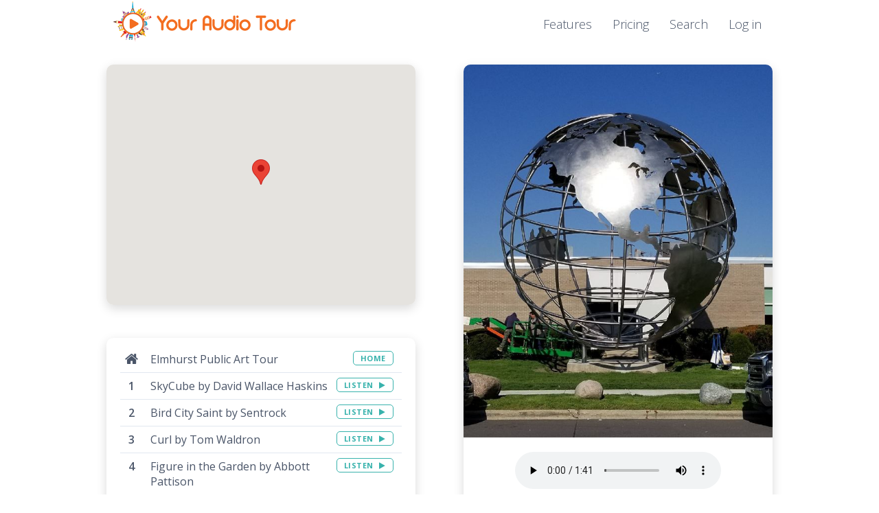

--- FILE ---
content_type: text/html; charset=utf-8
request_url: https://youraudiotour.com/tours/elmhurst-public-art-tour/stops/11500
body_size: 21871
content:
<!DOCTYPE html>
<html>
  <head>
    <title>Steel Globe by Poblocki Sign Company | Your Audio Tour</title>
      <link rel="shortcut icon" type="image/x-icon" href="/assets/favicon-05511713f1e79c30c8bed511cc2e1209e4e6472ff7e2a594c38122066a6b488e.ico" />
    
    <meta name="viewport" content="width=device-width, initial-scale=1.0">
    
    
    
    
    
    <link rel="stylesheet" media="all" href="/assets/application-008b4cb023587e7c5ae564e5137cedf50cb67db6803e6e42dd83a4dfd30453eb.css" data-turbolinks-track="true" />
    <script src="/assets/application-494688eb7495858ecf71fb71d8b7fd8f98c72051b409e7d3e4db832760b0ebfb.js" data-turbolinks-track="true"></script>
    <meta name="csrf-param" content="authenticity_token" />
<meta name="csrf-token" content="nJrBMCRWT83DupLLqOQLwVK52-UPw3XnpGwQO1JTVAWIXeLCXjZJjaGXio_EimE0EFH9im-wdnGTvbO6ogy2Eg" />
    <!--[if lt IE 9]>
      <script src="//cdnjs.cloudflare.com/ajax/libs/html5shiv/r29/html5.min.js">
      </script>
    <![endif]-->
    
    <link
      rel="preload"
      href="https://fonts.googleapis.com/css?family=Open+Sans:300,400,500,600,700&display=swap"
      as="style"
      onload="this.onload=null;this.rel='stylesheet'"
    />
    <noscript>
        <link
            href="https://fonts.googleapis.com/css?family=Open+Sans:300,400,500,600,700&display=swap"
            rel="stylesheet"
            type="text/css"
        />
    </noscript>
  
    <!-- Global site tag (gtag.js) - Google Ads: 856395196 -->
    <script async src="https://www.googletagmanager.com/gtag/js?id=AW-856395196"></script>
    <script>
      window.dataLayer = window.dataLayer || [];
      function gtag(){dataLayer.push(arguments);}
      gtag('js', new Date());
    
      gtag('config', 'AW-856395196');
    </script>
    
  </head>

  <body class="">
  
  
    
      
     
  <div class="container-fluid  ">  
  <div class="container  ">
    <header class="navbar navbar-default navbar-custom">
        <div class="navbar-header">
          <button type="button" class="navbar-toggle collapsed" data-toggle="collapse" data-target=".navbar-collapse" aria-expanded="false">
            <span class="sr-only">Toggle navigation</span>
            <span class="icon-bar"></span>
            <span class="icon-bar"></span>
            <span class="icon-bar"></span>
          </button>
          <a id="logo" href="/"></a>
        </div>
        
          <div class="collapse navbar-collapse">
            <ul class="nav navbar-nav navbar-right">
              <li class=""><a href="/features">Features</a></li>
                <li class=""><a href="/pricing">Pricing</a></li>
              <li class=""><a href="/search">Search</a></li>
                <li> <a href="/login">Log in</a></li>
            </ul>
          </div>
    </header>
  </div>
  </div>
  
  
  

      
<div class="container">
  <div class="tour-card-column-right" style="text-align: center">
      <div class="tour-card tour-card-wide  tour-card-wide-right">
        
          <a href="https://youraudiotour.s3.amazonaws.com/uploads/stop/picture/11500/The_steel_Globe.jpeg">
            <img style="width: 100%;" src="https://youraudiotour.s3.amazonaws.com/uploads/stop/picture/11500/The_steel_Globe.jpeg" />
</a>      
        <div class="tour-card-content ">
          
            <center>
              <span class="audio"><audio controls="controls" src="https://youraudiotour.s3.amazonaws.com/uploads/stop/custom_audio/11500/The_Steel_Globe__audio.mp3"></audio></span>
            </center>
          
          <h3 style="font-size: 18pt; margin-top: 5px;">Steel Globe by Poblocki Sign Company</h3>
           <p class="flex-text" style="color: #666; margin-bottom:0;">
            <p>When London-based Willis Group Holdings acquired naming rights for the former Sears Tower in 2009, Poblocki Sign Company was enlisted to fabricate new signage for the building. In addition to stainless steel lettering and custom illuminated LED letters, the project included another highly ambitious task: fabricating a 25-foot, 16,000-pound stainless steel world globe for the north plaza. Poblocki Sign Company built the globe in 8 pieces and assembled it on-site in downtown Chicago. To build the globe, we used 1,450 feet of piping (which is equivalent to the height of the Wills Tower itself), and we used over 8 miles of welding wire. The globe sections were pre-assembled in our fabrication facility before shipping to ensure proper fit.</p>
<p>There was great complexity involved with the project such as getting the stainless-steel panels rolled into tubes that would form the globe structure as well as the forming of the continents that were laid out on the globe. The continents were vacuum-formed pieces shaped to the arc of the globe then laser cut into the shapes of the continents. Welding clips were attached to the back of the shapes to attach them to the globe. The whole project was put together, then disassembled to get it to the jobsite in Chicago.</p>
<p>The installation in Chicago was also unique in that it was all done at night between the hours of 8pm and 6am. Major transformation of the project happened overnight until installation was completed a week later. The world globe was a landmark in downtown Chicago for 10 years.</p>
<p>The Globe was gifted to Christopher Glass &amp; Aluminum in 2017, and can now be found in front of their office building at 832 Industrial Drive in Elmhurst.</p>
          </p>
        </div>
        
        <div class="bg-gray-2" style="height: 64px; font-size:16px;">
      
            <a class="btn btn-lg btn-solid btn-shadow-lg hover-bg-orange-6 hover-white" style="float:left; margin-top: 10px; margin-left: 10px;" href="/tours/elmhurst-public-art-tour/stops/11499"><i style="padding-right: 4px" class="fa fa-arrow-left"></i>Prev</a>
          
            <a class="btn btn-lg btn-solid btn-shadow-lg hover-bg-orange-6 hover-white" style="float:right; margin-top: 10px; margin-right: 10px;" href="/tours/elmhurst-public-art-tour/stops/38923">Next<i style="padding-left: 4px" class="fa fa-arrow-right"></i></a>
          
    
        </div>
        
      </div>

    </div>
    
    <div class="tour-card-column-left" style="float: none; text-align:center;">
      
        <div class="tour-card tour-card-wide tour-card-wide-left" style="vertical-align: top;">
          
          
              <div id="map"></div>
<div id="directionsPanel" style="padding:16px; display: none;"></div>

<script>

  /**
   * The Directions adds a control to the map that provides directions to stop
   * This constructor takes the control DIV as an argument.
   * @constructor
   */
  function DirectionControl(controlDiv, map, finalDestination) {
    // Set CSS for the control border.
    const controlUI = document.createElement("div");
  
    controlUI.style.backgroundColor = "#fff";
    controlUI.style.border = "2px solid #fff";
    controlUI.style.borderRadius = "3px";
    controlUI.style.boxShadow = "0 2px 6px rgba(0,0,0,.3)";
    controlUI.style.cursor = "pointer";
    controlUI.style.marginTop = "8px";
    controlUI.style.marginBottom = "22px";
    controlUI.style.textAlign = "center";
    controlUI.title = "Click for directions";
    controlDiv.appendChild(controlUI);
  
    // Set CSS for the control interior.
    const controlText = document.createElement("div");
  
    controlText.style.color = "rgb(25,25,25)";
    controlText.style.fontFamily = "Roboto,Arial,sans-serif";
    controlText.style.fontSize = "16px";
    controlText.style.lineHeight = "38px";
    controlText.style.paddingLeft = "5px";
    controlText.style.paddingRight = "5px";
    controlText.innerHTML = "Directions";
    controlUI.appendChild(controlText);
  
    // Setup the click event listeners: simply set the map to Chicago.
    controlUI.addEventListener("click", () => {
      calcRoute(finalDestination);
      document.getElementById('directionsPanel').style.display = 'block'
    });
  }
  
  function calcRoute(finalDestination) {
    var request = {
      origin: location_icon.position,
      destination: finalDestination,
      travelMode: "DRIVING".toUpperCase()
    };
    directionsService.route(request, function(result, status) {
      if (status == 'OK') {
        directionsRenderer.setDirections(result);
      }
    });
  }

  function initMap () {
    
    directionsService = new google.maps.DirectionsService();
    directionsRenderer = new google.maps.DirectionsRenderer();
    var stop_marker = {lat: 41.9247745, lng: -87.9470824};
    
    var map = new google.maps.Map(document.getElementById('map'), {
      zoom: 12, 
      center: stop_marker,
      tilt: 0,
      styles: [
      {
        "featureType": "poi",
        "elementType": "labels.text",
        "stylers": [
          {
            "visibility": "off"
          }
        ]
      },
      {
        "featureType": "poi.business",
        "stylers": [
          {
            "visibility": "off"
          }
        ]
      },
      {
        "featureType": "road",
        "elementType": "labels.icon",
        "stylers": [
          {
            "visibility": "off"
          }
        ]
      },
      {
        "featureType": "transit",
        "stylers": [
          {
            "visibility": "off"
          }
        ]
      }
    ]
    });
  
    directionsRenderer.setMap(map);
    directionsRenderer.setPanel(document.getElementById('directionsPanel'));
    
      var marker = new google.maps.Marker({position: stop_marker, map: map});
    
    
    if (navigator.geolocation) {
      
      // Add an icon showing the visitors current location
      location_icon = new google.maps.Marker({map: map, icon: "https://youraudiotour.s3-us-west-2.amazonaws.com/static/map-location.png"});
        
        navigator.geolocation.getCurrentPosition(function(position) {
          var initpos = {
            lat: position.coords.latitude,
            lng: position.coords.longitude
          };
          
          location_icon.setPosition(initpos) 
          
          // Add a button to request directions to the next stop
          const directionControlDiv = document.createElement("div");
          DirectionControl(directionControlDiv, map, stop_marker);
          map.controls[google.maps.ControlPosition.BOTTOM].push(directionControlDiv);
          
        }, function() {
          handleLocationError(true, location_icon, map.getCenter());
        });
        
        navigator.geolocation.watchPosition(function(position) {
          var pos = {
            lat: position.coords.latitude,
            lng: position.coords.longitude
          };
          
          location_icon.setPosition(pos)  
          
        }, function() {
          handleLocationError(true, location_icon, map.getCenter());
        }), {enableHighAccuracy: true };

        
      } else {
        // Browser doesn't support Geolocation
        handleLocationError(false, location_icon, map.getCenter());
      }
    
  }
</script>
              <script src="https://maps.googleapis.com/maps/api/js?key=AIzaSyBekDBkLCEt92il1qY_W_86nm4NCORtvlo&libraries=marker&callback=initMap&language=en&loading=async" async defer></script>
  
        </div>
      
      
      <div class="tour-card tour-card-wide tour-card-wide-left" style="vertical-align: top;">
        <div class="tour-card-content " style="padding: 12px 20px; min-height: 99px">
          <span class="stop-index ">
            
            <div class="tour-home">
              <div class="row">
                <div class="col-xs-9">
                  Elmhurst Public Art Tour
                </div>
                <div class="col-xs-3">
                  <span style="float: right;">
                    <a class="btn btn-listen" href="/tours/elmhurst-public-art-tour/">
                      HOME
</a>                  </span>
                </div>
              </div>
            </div>
            
            <ol class="stop-index">
                <li id="stop_11486">
  <div class="row">
  <div class="col-xs-9">
    <span class="stop-index">
      SkyCube by David Wallace Haskins
    </span>
  </div>
  <div class="col-xs-3">
    <span style="float: right;">
        <a class="btn btn-listen" style="direction: ltr;" href="/tours/elmhurst-public-art-tour/stops/11486">
          LISTEN
          <i style="padding-left:5px;" class="fa fa-play"></i>
</a>    </span>
  </div>
  </div>
</li>
                <li id="stop_12325">
  <div class="row">
  <div class="col-xs-9">
    <span class="stop-index">
      Bird City Saint by Sentrock 
    </span>
  </div>
  <div class="col-xs-3">
    <span style="float: right;">
        <a class="btn btn-listen" style="direction: ltr;" href="/tours/elmhurst-public-art-tour/stops/12325">
          LISTEN
          <i style="padding-left:5px;" class="fa fa-play"></i>
</a>    </span>
  </div>
  </div>
</li>
                <li id="stop_11487">
  <div class="row">
  <div class="col-xs-9">
    <span class="stop-index">
      Curl by Tom Waldron
    </span>
  </div>
  <div class="col-xs-3">
    <span style="float: right;">
        <a class="btn btn-listen" style="direction: ltr;" href="/tours/elmhurst-public-art-tour/stops/11487">
          LISTEN
          <i style="padding-left:5px;" class="fa fa-play"></i>
</a>    </span>
  </div>
  </div>
</li>
                <li id="stop_11488">
  <div class="row">
  <div class="col-xs-9">
    <span class="stop-index">
      Figure in the Garden by Abbott Pattison
    </span>
  </div>
  <div class="col-xs-3">
    <span style="float: right;">
        <a class="btn btn-listen" style="direction: ltr;" href="/tours/elmhurst-public-art-tour/stops/11488">
          LISTEN
          <i style="padding-left:5px;" class="fa fa-play"></i>
</a>    </span>
  </div>
  </div>
</li>
                <li id="stop_11489">
  <div class="row">
  <div class="col-xs-9">
    <span class="stop-index">
      Art from the Heart by John Nester
    </span>
  </div>
  <div class="col-xs-3">
    <span style="float: right;">
        <a class="btn btn-listen" style="direction: ltr;" href="/tours/elmhurst-public-art-tour/stops/11489">
          LISTEN
          <i style="padding-left:5px;" class="fa fa-play"></i>
</a>    </span>
  </div>
  </div>
</li>
                <li id="stop_11490">
  <div class="row">
  <div class="col-xs-9">
    <span class="stop-index">
      You Are Beautiful by Matthew Hoffman
    </span>
  </div>
  <div class="col-xs-3">
    <span style="float: right;">
        <a class="btn btn-listen" style="direction: ltr;" href="/tours/elmhurst-public-art-tour/stops/11490">
          LISTEN
          <i style="padding-left:5px;" class="fa fa-play"></i>
</a>    </span>
  </div>
  </div>
</li>
                <li id="stop_11501">
  <div class="row">
  <div class="col-xs-9">
    <span class="stop-index">
      Sistine Touch by Bob Emser
    </span>
  </div>
  <div class="col-xs-3">
    <span style="float: right;">
        <a class="btn btn-listen" style="direction: ltr;" href="/tours/elmhurst-public-art-tour/stops/11501">
          LISTEN
          <i style="padding-left:5px;" class="fa fa-play"></i>
</a>    </span>
  </div>
  </div>
</li>
                <li id="stop_38461">
  <div class="row">
  <div class="col-xs-9">
    <span class="stop-index">
      Adelaide, The Keeper of the Garden.
2025,
by Melina Scotte
b. Argentina
    </span>
  </div>
  <div class="col-xs-3">
    <span style="float: right;">
        <a class="btn btn-listen" style="direction: ltr;" href="/tours/elmhurst-public-art-tour/stops/38461">
          LISTEN
          <i style="padding-left:5px;" class="fa fa-play"></i>
</a>    </span>
  </div>
  </div>
</li>
                <li id="stop_11491">
  <div class="row">
  <div class="col-xs-9">
    <span class="stop-index">
      Once Upon a Time by Frank Eliscu
    </span>
  </div>
  <div class="col-xs-3">
    <span style="float: right;">
        <a class="btn btn-listen" style="direction: ltr;" href="/tours/elmhurst-public-art-tour/stops/11491">
          LISTEN
          <i style="padding-left:5px;" class="fa fa-play"></i>
</a>    </span>
  </div>
  </div>
</li>
                <li id="stop_11492">
  <div class="row">
  <div class="col-xs-9">
    <span class="stop-index">
      Eric Carle Collection
    </span>
  </div>
  <div class="col-xs-3">
    <span style="float: right;">
        <a class="btn btn-listen" style="direction: ltr;" href="/tours/elmhurst-public-art-tour/stops/11492">
          LISTEN
          <i style="padding-left:5px;" class="fa fa-play"></i>
</a>    </span>
  </div>
  </div>
</li>
                <li id="stop_11493">
  <div class="row">
  <div class="col-xs-9">
    <span class="stop-index">
      Crashing Waves by Eleanor King Hookham
    </span>
  </div>
  <div class="col-xs-3">
    <span style="float: right;">
        <a class="btn btn-listen" style="direction: ltr;" href="/tours/elmhurst-public-art-tour/stops/11493">
          LISTEN
          <i style="padding-left:5px;" class="fa fa-play"></i>
</a>    </span>
  </div>
  </div>
</li>
                <li id="stop_11494">
  <div class="row">
  <div class="col-xs-9">
    <span class="stop-index">
      Be Bold. Be Elmhurst by Rafael Blanco &amp; Andrew Sobel
    </span>
  </div>
  <div class="col-xs-3">
    <span style="float: right;">
        <a class="btn btn-listen" style="direction: ltr;" href="/tours/elmhurst-public-art-tour/stops/11494">
          LISTEN
          <i style="padding-left:5px;" class="fa fa-play"></i>
</a>    </span>
  </div>
  </div>
</li>
                <li id="stop_18393">
  <div class="row">
  <div class="col-xs-9">
    <span class="stop-index">
      Color Rain
    </span>
  </div>
  <div class="col-xs-3">
    <span style="float: right;">
        <a class="btn btn-listen" style="direction: ltr;" href="/tours/elmhurst-public-art-tour/stops/18393">
          LISTEN
          <i style="padding-left:5px;" class="fa fa-play"></i>
</a>    </span>
  </div>
  </div>
</li>
                <li id="stop_11495">
  <div class="row">
  <div class="col-xs-9">
    <span class="stop-index">
      There Was A Vision by George Melville Smith
    </span>
  </div>
  <div class="col-xs-3">
    <span style="float: right;">
        <a class="btn btn-listen" style="direction: ltr;" href="/tours/elmhurst-public-art-tour/stops/11495">
          LISTEN
          <i style="padding-left:5px;" class="fa fa-play"></i>
</a>    </span>
  </div>
  </div>
</li>
                <li id="stop_11496">
  <div class="row">
  <div class="col-xs-9">
    <span class="stop-index">
      Elmhurst University Art Collection, A.C. Buehler Library
    </span>
  </div>
  <div class="col-xs-3">
    <span style="float: right;">
        <a class="btn btn-listen" style="direction: ltr;" href="/tours/elmhurst-public-art-tour/stops/11496">
          LISTEN
          <i style="padding-left:5px;" class="fa fa-play"></i>
</a>    </span>
  </div>
  </div>
</li>
                <li id="stop_11497">
  <div class="row">
  <div class="col-xs-9">
    <span class="stop-index">
      Bicentennial Fountain
    </span>
  </div>
  <div class="col-xs-3">
    <span style="float: right;">
        <a class="btn btn-listen" style="direction: ltr;" href="/tours/elmhurst-public-art-tour/stops/11497">
          LISTEN
          <i style="padding-left:5px;" class="fa fa-play"></i>
</a>    </span>
  </div>
  </div>
</li>
                <li id="stop_11498">
  <div class="row">
  <div class="col-xs-9">
    <span class="stop-index">
      Millennium Fountain
    </span>
  </div>
  <div class="col-xs-3">
    <span style="float: right;">
        <a class="btn btn-listen" style="direction: ltr;" href="/tours/elmhurst-public-art-tour/stops/11498">
          LISTEN
          <i style="padding-left:5px;" class="fa fa-play"></i>
</a>    </span>
  </div>
  </div>
</li>
                <li id="stop_11499">
  <div class="row">
  <div class="col-xs-9">
    <span class="stop-index">
      Portal by Nicole Beck
    </span>
  </div>
  <div class="col-xs-3">
    <span style="float: right;">
        <a class="btn btn-listen" style="direction: ltr;" href="/tours/elmhurst-public-art-tour/stops/11499">
          LISTEN
          <i style="padding-left:5px;" class="fa fa-play"></i>
</a>    </span>
  </div>
  </div>
</li>
                <li id="stop_11500" class="active">
  <div class="row">
  <div class="col-xs-9">
    <span class="stop-index">
      Steel Globe by Poblocki Sign Company
    </span>
  </div>
  <div class="col-xs-3">
    <span style="float: right;">
        <div class="spinner">
          <div class="rect1"></div>
          <div class="rect2"></div>
          <div class="rect3"></div>
          <div class="rect4"></div>
          <div class="rect5"></div>
          <div class="rect6"></div>
          <div class="rect7"></div>
          <div class="rect8"></div>
          <div class="rect9"></div>
          <div class="rect10"></div>
        </div>
    </span>
  </div>
  </div>
</li>
                <li id="stop_38923">
  <div class="row">
  <div class="col-xs-9">
    <span class="stop-index">
      Stargazers, Conrad Fischer School. 2024 by Jason Watts
    </span>
  </div>
  <div class="col-xs-3">
    <span style="float: right;">
        <a class="btn btn-listen" style="direction: ltr;" href="/tours/elmhurst-public-art-tour/stops/38923">
          LISTEN
          <i style="padding-left:5px;" class="fa fa-play"></i>
</a>    </span>
  </div>
  </div>
</li>
            </ol>
            
          </span>
          
        </div>
      </div>
    </div>
    
  </div>
</div>

<script>
  
  $(document).on('page:load', function(){
    $('#myCarousel').carousel();
    console.log("render");
  });
  

</script>

      
  
    <footer class="footer  ">
      <div class="container ">
        <div class="container-fluid" style="text-align: center;">
          <nav>
            <ul class="footer-sm">
              <li><a href="/about">About</a></li>
              <li><a href="/blog">Blog</a></li>
              <li><a href="/privacy">Privacy</a></li>
              <li><a href="/terms">Terms of Service</a></li>
            </ul>
          </nav>
          
          <span class="float-left footer-sm" >
            &#169 2026 Canis Software Inc.
          </div>
          
        </div>
      </div>
    </footer>






  </body>
</html>